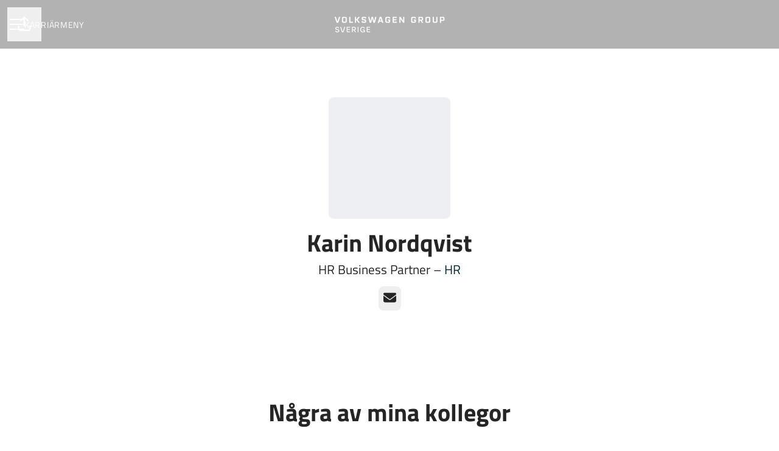

--- FILE ---
content_type: text/css
request_url: https://fonts.teamtailor-cdn.com/teamtailor-production/volkswagengroup/custom-fonts.css
body_size: -22
content:
          @font-face {
            font-family: "TitilliumWeb-Bold";
            src: url("TitilliumWeb-Bold.woff") format("woff");
            font-display: swap;
            font-style: normal;
            font-weight: normal;
            font-variant: normal;
          }

          @font-face {
            font-family: "TitilliumWeb-Regular";
            src: url("TitilliumWeb-Regular.woff") format("woff");
            font-display: swap;
            font-style: normal;
            font-weight: normal;
            font-variant: normal;
          }
